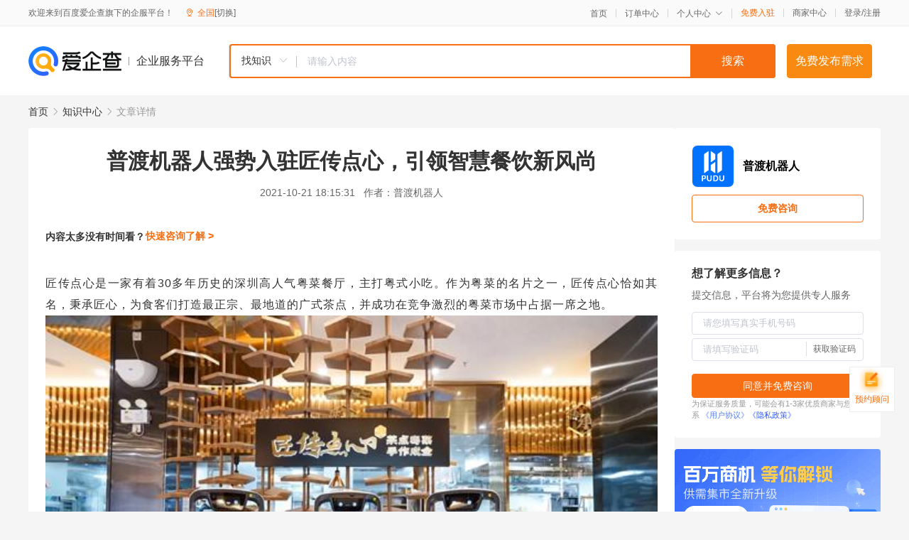

--- FILE ---
content_type: text/html; charset=UTF-8
request_url: https://yiqifu.baidu.com/cknowledge_10032766923
body_size: 7967
content:
<!DOCTYPE html><html><head><meta charset="UTF-8">  <title>普渡机器人强势入驻匠传点心，引领智慧餐饮新风尚</title>   <meta name="keywords" content="智慧餐饮,欢乐送,机器人,普渡,点心,菜品">   <meta name="description" content="匠传点心是一家有着30多年历史的深圳高人气粤菜餐厅，主打粤式小吃。作为粤菜的名片之一，匠传点心恰如其名，秉承匠心，为食客们打造最正宗、最地道的广式茶点，并成功在竞争激烈的粤菜市场中占据一席之地。除了用烹饪的优质餐品俘获顾客之外，匠传点心还审时度势地打造门店智慧运营新引擎，创新性地引入了普渡科技旗下的智能送餐机器人“欢乐送”，为顾客提供智能送餐服务，这使得匠传点心尤为与众不同。疫情加速了餐饮行业数字化变革的进程，天然带有数字化基因的服务机器人行业价值不断凸显。普渡机器人将继续作为引领传统餐饮行业数字化转型的冲锋军，以发明家精神创造出更多颠覆性的机器人，为餐饮行业高质量发展打造新引擎，引领行业向智慧餐饮新时代迈进！">  <meta http-equiv="X-UA-Compatible" content="IE=edge"><meta name="referrer" content="no-referrer-when-downgrade"><link rel="pre-connect" href="//qifu-pub.bj.bcebos.com/"><link rel="dns-prefetch" href="//qifu-pub.bj.bcebos.com/"><link rel="dns-prefetch" href="//ts.bdimg.com"><link rel="dns-prefetch" href="//himg.bdimg.com"><link rel="shortcut icon" href="//xinpub.cdn.bcebos.com/static/favicon.ico" type="image/x-icon">  <script type="text/javascript" src="//passport.baidu.com/passApi/js/uni_login_wrapper.js"></script><script src="https://xin-static.cdn.bcebos.com/law-m/js/template.js"></script> <link href="//xinpub.cdn.bcebos.com/aiqifu/static/1748572627/css/vendors.95232eab35f.css" rel="stylesheet"><link href="//xinpub.cdn.bcebos.com/aiqifu/static/1748572627/css/cknowledgedetail.f54973436a7.css" rel="stylesheet"> <script>/* eslint-disable */
        // 添加百度统计
        var _hmt = _hmt || [];
        (function () {
            var hm = document.createElement('script');
            hm.src = '//hm.baidu.com/hm.js?37e1bd75d9c0b74f7b4a8ba07566c281';
            hm.setAttribute('async', 'async');
            hm.setAttribute('defer', 'defer');
            var s = document.getElementsByTagName('script')[0];
            s.parentNode.insertBefore(hm, s);
        })();</script></head><body><div id="app">  </div><script>/* eslint-disable */  window.pageData = {"isLogin":0,"userName":null,"casapi":null,"passapi":"\/\/passport.baidu.com\/passApi\/js\/uni_login_wrapper.js","logoutUrl":"https:\/\/yiqifu.baidu.com\/\/cusercenter\/logout","logintype":0,"userPhoto":"https:\/\/himg.bdimg.com\/sys\/portrait\/item\/default.jpg","homePage":"https:\/\/yiqifu.baidu.com","passDomain":"https:\/\/passport.baidu.com","version":"V1.0.33","detail":{"id":"10032766923","onlineStatus":"1","title":"\u666e\u6e21\u673a\u5668\u4eba\u5f3a\u52bf\u5165\u9a7b\u5320\u4f20\u70b9\u5fc3\uff0c\u5f15\u9886\u667a\u6167\u9910\u996e\u65b0\u98ce\u5c1a","author":"\u666e\u6e21\u673a\u5668\u4eba","logo":"https:\/\/qifu-pub.bj.bcebos.com\/datapic\/858a8fb3b293b7bc506455e9246ad083_fullsize.jpg","shopLink":"","publishTime":"2021-10-21 18:15:31","content":"<section style=\"outline: 0px;max-width: 100%;box-sizing: border-box;overflow-wrap: break-word;color: rgb(51, 51, 51);letter-spacing: 0.544px;orphans: 2;text-align: justify;text-indent: 0px;text-transform: none;white-space: normal;widows: 2;word-spacing: 0px;-webkit-text-stroke-width: 0px;background-color: rgb(255, 255, 255);text-decoration-thickness: initial;text-decoration-style: initial;text-decoration-color: initial\" data-from-paste=\"1\" data-diagnose-id=\"282fcefe0b4fa8a74d9e63a47388407f\"><span style=\"margin: 0px;padding: 0px;outline: 0px;max-width: 100%;box-sizing: border-box;overflow-wrap: break-word;letter-spacing: 1px\" data-from-paste=\"1\" data-diagnose-id=\"59163ed9b62e9b6f388fbf3c25105ebc\">\u5320\u4f20\u70b9\u5fc3\u662f\u4e00\u5bb6\u6709\u774030\u591a\u5e74\u5386\u53f2\u7684\u6df1\u5733\u9ad8\u4eba\u6c14\u7ca4\u83dc\u9910\u5385\uff0c\u4e3b\u6253\u7ca4\u5f0f\u5c0f\u5403\u3002\u4f5c\u4e3a\u7ca4\u83dc\u7684\u540d\u7247\u4e4b\u4e00\uff0c\u5320\u4f20\u70b9\u5fc3\u6070\u5982\u5176\u540d\uff0c\u79c9\u627f\u5320\u5fc3\uff0c\u4e3a\u98df\u5ba2\u4eec\u6253\u9020\u6700\u6b63\u5b97\u3001\u6700\u5730\u9053\u7684\u5e7f\u5f0f\u8336\u70b9\uff0c\u5e76\u6210\u529f\u5728\u7ade\u4e89\u6fc0\u70c8\u7684\u7ca4\u83dc\u5e02\u573a\u4e2d\u5360\u636e\u4e00\u5e2d\u4e4b\u5730\u3002<\/span><\/section><p><img src=\"https:\/\/qifu-pub.bj.bcebos.com\/datapic\/4a240f5d185314dc999259b5c6177c4b_fullsize.jpg\"><\/p><section style=\"outline: 0px;max-width: 100%;box-sizing: border-box;overflow-wrap: break-word;color: rgb(51, 51, 51);letter-spacing: 0.544px;orphans: 2;text-align: justify;text-indent: 0px;text-transform: none;white-space: normal;widows: 2;word-spacing: 0px;-webkit-text-stroke-width: 0px;background-color: rgb(255, 255, 255);text-decoration-thickness: initial;text-decoration-style: initial;text-decoration-color: initial\" data-from-paste=\"1\" data-diagnose-id=\"1a6a17ed37948d6cfa6bffea1aa67281\"><span style=\"margin: 0px;padding: 0px;outline: 0px;max-width: 100%;box-sizing: border-box;overflow-wrap: break-word;letter-spacing: 1px\" data-from-paste=\"1\" data-diagnose-id=\"14a485c329d5b928e3e81f8bdae437a5\">\u9664\u4e86\u7528\u70f9\u996a\u7684\u4f18\u8d28\u9910\u54c1\u4fd8\u83b7\u987e\u5ba2\u4e4b\u5916\uff0c\u5320\u4f20\u70b9\u5fc3\u8fd8\u5ba1\u65f6\u5ea6\u52bf\u5730\u6253\u9020\u95e8\u5e97\u667a\u6167\u8fd0\u8425\u65b0\u5f15\u64ce\uff0c\u521b\u65b0\u6027\u5730\u5f15\u5165\u4e86\u666e\u6e21\u79d1\u6280\u65d7\u4e0b\u7684\u667a\u80fd\u9001\u9910\u673a\u5668\u4eba\u201c\u6b22\u4e50\u9001\u201d\uff0c\u4e3a\u987e\u5ba2\u63d0\u4f9b\u667a\u80fd\u9001\u9910\u670d\u52a1\uff0c\u8fd9\u4f7f\u5f97\u5320\u4f20\u70b9\u5fc3\u5c24\u4e3a\u4e0e\u4f17\u4e0d\u540c\u3002<\/span><\/section><p><img src=\"https:\/\/qifu-pub.bj.bcebos.com\/datapic\/e799281b64b48d5b28c45951f4f9bbfd_fullsize.jpg\"><\/p><section style=\"outline: 0px;max-width: 100%;box-sizing: border-box;overflow-wrap: break-word;color: rgb(51, 51, 51);letter-spacing: 0.544px;orphans: 2;text-align: justify;text-indent: 0px;text-transform: none;white-space: normal;widows: 2;word-spacing: 0px;-webkit-text-stroke-width: 0px;background-color: rgb(255, 255, 255);text-decoration-thickness: initial;text-decoration-style: initial;text-decoration-color: initial\" data-from-paste=\"1\" data-diagnose-id=\"c4c6954ddea1934bda1920ae916b50db\"><span style=\"margin: 0px;padding: 0px;outline: 0px;max-width: 100%;box-sizing: border-box;overflow-wrap: break-word;letter-spacing: 1px\" data-from-paste=\"1\" data-diagnose-id=\"3d4521774076b4c494ae93475ceab62e\">\u5728\u5320\u4f20\u70b9\u5fc3\u9910\u5385\uff0c\u670d\u52a1\u5458\u5c06\u9910\u54c1\u653e\u7f6e\u5728\u201c\u6b22\u4e50\u9001\u201d\u7684\u6258\u76d8\u4e0a\uff0c\u8f7b\u89e6\u5c4f\u5e55\u70b9\u51fb\u684c\u53f7\uff0c\u673a\u5668\u4eba\u4fbf\u80fd\u7a33\u5f53\u5730\u5c06\u83dc\u54c1\u9001\u81f3\u6307\u5b9a\u684c\u4f4d\u65c1\u8fb9\u3002\u9910\u5385\u5185\u83dc\u54c1\u591a\u5143\u3001\u7cbe\u81f4\uff0c\u88c5\u76d8\u4f7f\u7528\u7684\u5200\u53c9\u5319\u7fb9\u3001\u676f\u76d8\u7897\u76cf\u7b49\u9910\u5177\u4f17\u591a\uff0c\u6b64\u524d\uff0c\u670d\u52a1\u5458\u9700\u5f80\u8fd4\u591a\u6b21\u624d\u80fd\u5b8c\u6210\u9001\u9910\u3002\u8bbe\u8ba1\u7b80\u7ea6\u7684\u201c\u6b22\u4e50\u9001\u201d\u914d\u5907\u591a\u5c42\u8d85\u5927\u6258\u76d8\uff0c\u6ee1\u8db3\u591a\u4efd\u83dc\u54c1\u627f\u6258\u548c\u914d\u9001\u9700\u6c42\uff0c\u53ef\u4e00\u6b21\u8fdb\u884c\u591a\u684c\u83dc\u54c1\u7684\u914d\u9001\uff0c<\/span><span style=\"margin: 0px;padding: 0px;outline: 0px;max-width: 100%;box-sizing: border-box;overflow-wrap: break-word;letter-spacing: 1px;color: rgb(0, 114, 255)\" data-from-paste=\"1\" data-diagnose-id=\"e80235817df087c9d0013c9cdd018b13\">\u5728\u5ba2\u6d41\u9ad8\u5cf0\u65f6\u671f\u7684\u65e5\u914d\u9001\u91cf\u53ef\u8d85\u8fc7400\u6258\u76d8<\/span><span style=\"margin: 0px;padding: 0px;outline: 0px;max-width: 100%;box-sizing: border-box;overflow-wrap: break-word;letter-spacing: 1px;color: rgb(0, 114, 255)\" data-from-paste=\"1\" data-diagnose-id=\"92bc869567752b87ff319e92c290cab4\">\uff0c\u53ef\u66ff\u4ee31.5\u81f32\u540d\u4f20\u83dc\u5458\u7684\u5de5\u4f5c<\/span><span style=\"margin: 0px;padding: 0px;outline: 0px;max-width: 100%;box-sizing: border-box;overflow-wrap: break-word;letter-spacing: 1px\" data-from-paste=\"1\" data-diagnose-id=\"8c9184a2d42c6091b39733c3a7b75cfd\">\uff0c\u7ed9\u8fd9\u5bb6\u8001\u5b57\u53f7\u7ca4\u83dc\u9910\u5385\u5e26\u6765\u4e86\u673a\u5668\u4eba\u591a\u8dd1\u8def\u3001\u670d\u52a1\u5458\u5c11\u8dd1\u817f\u7684\u65b0\u6c14\u8c61\u3002<\/span><\/section><p><img src=\"https:\/\/qifu-pub.bj.bcebos.com\/datapic\/4e1f23f6384b0bc0d6276840dcb700fd_fullsize.jpg\"><\/p><section style=\"outline: 0px;max-width: 100%;box-sizing: border-box;overflow-wrap: break-word;color: rgb(51, 51, 51);letter-spacing: 0.544px;orphans: 2;text-align: justify;text-indent: 0px;text-transform: none;white-space: normal;widows: 2;word-spacing: 0px;-webkit-text-stroke-width: 0px;background-color: rgb(255, 255, 255);text-decoration-thickness: initial;text-decoration-style: initial;text-decoration-color: initial\" data-from-paste=\"1\" data-diagnose-id=\"24fe23ef626dcbfb587d5983d5dda3fe\"><span style=\"margin: 0px;padding: 0px;outline: 0px;max-width: 100%;box-sizing: border-box;overflow-wrap: break-word;letter-spacing: 1px\" data-from-paste=\"1\" data-diagnose-id=\"bf5eec2d597213412b4e28d1337d743b\">\u201c\u6b22\u4e50\u9001\u201d\u7684\u4eae\u773c\u8868\u73b0\u5f97\u5230\u4e86\u9910\u5385\u5458\u5de5\u7684\u4e00\u81f4\u8d5e\u8d4f\u3002\u673a\u5668\u4eba\u7684\u5f15\u5165\uff0c<\/span><span style=\"margin: 0px;padding: 0px;outline: 0px;max-width: 100%;box-sizing: border-box;overflow-wrap: break-word;letter-spacing: 1px;color: rgb(0, 114, 255)\" data-from-paste=\"1\" data-diagnose-id=\"325fe30ebb7087d5ad06a83f896cee3b\">\u5927\u5e45\u63d0\u5347\u4e86\u5e97\u5185\u7684\u4eba\u6548\u3001\u576a\u6548\u548c\u7ffb\u53f0\u7387\uff0c\u5c06\u7e41\u7410\u673a\u68b0\u7684\u9001\u9910\u6536\u76d8\u5de5\u4f5c\u5185\u5bb9\u6807\u51c6\u5316\uff0c\u548c\u4eba\u5de5\u670d\u52a1\u4ea7\u751f\u534f\u540c\u6548\u5e94<\/span><span style=\"margin: 0px;padding: 0px;outline: 0px;max-width: 100%;box-sizing: border-box;overflow-wrap: break-word;letter-spacing: 1px\" data-from-paste=\"1\" data-diagnose-id=\"b4602ce6c737971c18e20794fe494a2b\">\u3002\u800c\u4ece\u91cd\u590d\u5de5\u4f5c\u4e2d\u89e3\u653e\u53cc\u624b\u7684\u670d\u52a1\u5458\uff0c\u4e5f\u5f97\u4ee5\u771f\u6b63\u56de\u5f52\u670d\u52a1\u672c\u4f4d\uff0c\u5320\u4f20\u70b9\u5fc3\u7684\u201c\u5320\u4eba\u4eec\u201d\u5e26\u7ed9\u987e\u5ba2\u56de\u5473\u7684\u4e0d\u4ec5\u662f\u7f8e\u5473\u7684\u83dc\u54c1\uff0c\u8fd8\u6709\u81f3\u81fb\u7684\u670d\u52a1\u3002<\/span><\/section><section style=\"outline: 0px;max-width: 100%;box-sizing: border-box;overflow-wrap: break-word;color: rgb(51, 51, 51);letter-spacing: 0.544px;orphans: 2;text-align: justify;text-indent: 0px;text-transform: none;white-space: normal;widows: 2;word-spacing: 0px;-webkit-text-stroke-width: 0px;background-color: rgb(255, 255, 255);text-decoration-thickness: initial;text-decoration-style: initial;text-decoration-color: initial\" data-from-paste=\"1\" data-diagnose-id=\"84f7015be8eef159003e8a935cd06041\"><section style=\"margin: 0px 16px;padding: 0px;outline: 0px;max-width: 100%;box-sizing: border-box;overflow-wrap: break-word\" data-from-paste=\"1\" data-diagnose-id=\"6706c96710e2bfcfef72938837de12b8\"><section style=\"margin: 0px;padding: 0px;outline: 0px;max-width: 100%;box-sizing: border-box;overflow-wrap: break-word;display: flex;flex-flow: row nowrap\" data-from-paste=\"1\" data-diagnose-id=\"fa0b1a20919db8d6932476209193b172\"><section style=\"margin: 0px 10px 0px 0px;padding: 0px;outline: 0px;max-width: 100%;box-sizing: border-box;overflow-wrap: break-word;display: inline-block;vertical-align: bottom;width: 225.75px;flex: 0 0 auto;align-self: flex-end\" data-from-paste=\"1\" data-diagnose-id=\"394c47b1d56dcff55b65f18c9043282b\"><section style=\"margin: 10px 0px;padding: 0px;outline: 0px;max-width: 100%;box-sizing: border-box;overflow-wrap: break-word;text-align: center\" data-from-paste=\"1\" data-diagnose-id=\"66df55baeaafeff17774f47ea4546811\"><section style=\"margin: 0px;padding: 0px;outline: 0px;max-width: 100%;box-sizing: border-box;overflow-wrap: break-word;vertical-align: middle;display: inline-block\" data-from-paste=\"1\" data-diagnose-id=\"2ce5db6a7409baa79aeb7680f4d3396a\"><span data-img-container-for=\"ae2554ad99ab64279ef2a65514750f27\" class=\"bjh-image-container cant-justify\" data-bjh-caption-length=\"0\" data-diagnose-id=\"3bf6914642df11e9636ac1fba66d2c73\"><img data-w=\"639\" src=\"https:\/\/pic.rmb.bdstatic.com\/bjh\/down\/9b327873b10c72371de9199f4ad95d8b.jpeg@wm_2,t_55m+5a625Y+3L+aZrua4oeacuuWZqOS6ug==,fc_ffffff,ff_U2ltSGVp,sz_16,x_10,y_10\" style=\"margin: 0px;padding: 0px;outline: 0px;max-width: 100%;box-sizing: border-box;overflow-wrap: break-word;vertical-align: middle;width: 100%;visibility: visible\" data-from-paste=\"1\" data-h=\"720\" data-bjh-origin-src=\"https:\/\/pic.rmb.bdstatic.com\/bjh\/down\/9b327873b10c72371de9199f4ad95d8b.jpeg@wm_2,t_55m+5a625Y+3L+aZrua4oeacuuWZqOS6ug==,fc_ffffff,ff_U2ltSGVp,sz_16,x_10,y_10\" data-diagnose-id=\"d3ea85d7571158a48d05b9b42692c7e3\"><\/span><\/section><\/section><\/section><section style=\"margin: 0px;padding: 0px;outline: 0px;max-width: 100%;box-sizing: border-box;overflow-wrap: break-word;display: inline-block;vertical-align: bottom;width: 225.75px;flex: 0 0 auto;align-self: flex-end\" data-from-paste=\"1\" data-diagnose-id=\"37d5e67182ff511316a086e347fe5ef2\"><section style=\"margin: 10px 0px;padding: 0px;outline: 0px;max-width: 100%;box-sizing: border-box;overflow-wrap: break-word;text-align: center\" data-from-paste=\"1\" data-diagnose-id=\"9b8cae367c402b1a63d31e6395169778\"><section style=\"margin: 0px;padding: 0px;outline: 0px;max-width: 100%;box-sizing: border-box;overflow-wrap: break-word;vertical-align: middle;display: inline-block\" data-from-paste=\"1\" data-diagnose-id=\"8bcdd4091536ae1ce9f2ad73ed2faf9e\"><span data-img-container-for=\"5c1286bebce3ee54af52531ad0b0e216\" class=\"bjh-image-container cant-justify\" data-bjh-caption-length=\"0\" data-diagnose-id=\"5267f2f033bb2cbea1d8eece533aca89\"><img data-w=\"639\" src=\"https:\/\/pic.rmb.bdstatic.com\/bjh\/down\/70cd89bce4df535b73bebc82bce07c59.jpeg@wm_2,t_55m+5a625Y+3L+aZrua4oeacuuWZqOS6ug==,fc_ffffff,ff_U2ltSGVp,sz_16,x_10,y_10\" style=\"margin: 0px;padding: 0px;outline: 0px;max-width: 100%;box-sizing: border-box;overflow-wrap: break-word;vertical-align: middle;width: 100%;visibility: visible\" data-from-paste=\"1\" data-h=\"720\" data-bjh-origin-src=\"https:\/\/pic.rmb.bdstatic.com\/bjh\/down\/70cd89bce4df535b73bebc82bce07c59.jpeg@wm_2,t_55m+5a625Y+3L+aZrua4oeacuuWZqOS6ug==,fc_ffffff,ff_U2ltSGVp,sz_16,x_10,y_10\" data-diagnose-id=\"5ffe629c55eb6c975bae5b189789bfbe\"><\/span><\/section><\/section><\/section><\/section><\/section><section style=\"margin: 0px 16px;padding: 0px;outline: 0px;max-width: 100%;box-sizing: border-box;overflow-wrap: break-word\" data-from-paste=\"1\" data-diagnose-id=\"32f7dca8d2658c13b5dfe76a472e0060\"><section style=\"margin: 0px;padding: 0px;outline: 0px;max-width: 100%;box-sizing: border-box;overflow-wrap: break-word;display: flex;flex-flow: row nowrap;text-align: right;justify-content: flex-end\" data-from-paste=\"1\" data-diagnose-id=\"71fea29bf98a392baed02a8fa3956af2\"><section style=\"margin: 0px 10px 0px 0px;padding: 0px;outline: 0px;max-width: 100%;box-sizing: border-box;overflow-wrap: break-word;display: inline-block;vertical-align: bottom;width: 225.75px;flex: 0 0 auto;align-self: flex-end\" data-from-paste=\"1\" data-diagnose-id=\"c1e1afd2c130a6e5846619a21524a9a3\"><section style=\"margin: 0px 0px 10px;padding: 0px;outline: 0px;max-width: 100%;box-sizing: border-box;overflow-wrap: break-word;text-align: center\" data-from-paste=\"1\" data-diagnose-id=\"9e1c28d1af35ed4afec493a9cfa1a4c7\"><section style=\"margin: 0px;padding: 0px;outline: 0px;max-width: 100%;box-sizing: border-box;overflow-wrap: break-word;vertical-align: middle;display: inline-block\" data-from-paste=\"1\" data-diagnose-id=\"94369ce8562ddc894d60f9ddb163733f\"><span data-img-container-for=\"60f3bcf34d13c830e2f77ecbf25590a3\" class=\"bjh-image-container cant-justify\" data-bjh-caption-length=\"0\" data-diagnose-id=\"77b433e8e8325c59f9f19f26ac4061a9\"><img data-w=\"639\" src=\"https:\/\/pic.rmb.bdstatic.com\/bjh\/down\/0ac5dade14cd77279e3092e54ffdf2d9.jpeg@wm_2,t_55m+5a625Y+3L+aZrua4oeacuuWZqOS6ug==,fc_ffffff,ff_U2ltSGVp,sz_16,x_10,y_10\" style=\"margin: 0px;padding: 0px;outline: 0px;max-width: 100%;box-sizing: border-box;overflow-wrap: break-word;vertical-align: middle;width: 100%;visibility: visible\" data-from-paste=\"1\" data-h=\"720\" data-bjh-origin-src=\"https:\/\/pic.rmb.bdstatic.com\/bjh\/down\/0ac5dade14cd77279e3092e54ffdf2d9.jpeg@wm_2,t_55m+5a625Y+3L+aZrua4oeacuuWZqOS6ug==,fc_ffffff,ff_U2ltSGVp,sz_16,x_10,y_10\" data-diagnose-id=\"f509b7d21f60ee17bdc1bcbd79c1873e\"><\/span><\/section><\/section><\/section><section style=\"margin: 0px;padding: 0px;outline: 0px;max-width: 100%;box-sizing: border-box;overflow-wrap: break-word;display: inline-block;vertical-align: bottom;width: 225.75px;flex: 0 0 auto;align-self: flex-end\" data-from-paste=\"1\" data-diagnose-id=\"c2ce9023885c3b09bc68ecabd8f2ae4a\"><section style=\"margin: 0px 0px 10px;padding: 0px;outline: 0px;max-width: 100%;box-sizing: border-box;overflow-wrap: break-word;text-align: center\" data-from-paste=\"1\" data-diagnose-id=\"05d9ca554a7656e986c6a4a4ff2db787\"><section style=\"margin: 0px;padding: 0px;outline: 0px;max-width: 100%;box-sizing: border-box;overflow-wrap: break-word;vertical-align: middle;display: inline-block\" data-from-paste=\"1\" data-diagnose-id=\"b14aa0ea5edb5353207a85dcefe93be7\"><span data-img-container-for=\"25325f1476dc1b6af4df43c31e1eecfa\" class=\"bjh-image-container cant-justify\" data-bjh-caption-length=\"0\" data-diagnose-id=\"a9362ba083bf60c260821fb2e912f2be\"><img data-w=\"639\" src=\"https:\/\/pic.rmb.bdstatic.com\/bjh\/down\/9ad7c11a968141302b0fbb37b60d4024.jpeg@wm_2,t_55m+5a625Y+3L+aZrua4oeacuuWZqOS6ug==,fc_ffffff,ff_U2ltSGVp,sz_16,x_10,y_10\" style=\"margin: 0px;padding: 0px;outline: 0px;max-width: 100%;box-sizing: border-box;overflow-wrap: break-word;vertical-align: middle;width: 100%;visibility: visible\" data-from-paste=\"1\" data-h=\"720\" data-bjh-origin-src=\"https:\/\/pic.rmb.bdstatic.com\/bjh\/down\/9ad7c11a968141302b0fbb37b60d4024.jpeg@wm_2,t_55m+5a625Y+3L+aZrua4oeacuuWZqOS6ug==,fc_ffffff,ff_U2ltSGVp,sz_16,x_10,y_10\" data-diagnose-id=\"319861bda82e7dd1baf83369d97e54bb\"><\/span><\/section><\/section><\/section><\/section><\/section><\/section><section style=\"outline: 0px;max-width: 100%;box-sizing: border-box;overflow-wrap: break-word;color: rgb(51, 51, 51);letter-spacing: 0.544px;orphans: 2;text-align: justify;text-indent: 0px;text-transform: none;white-space: normal;widows: 2;word-spacing: 0px;-webkit-text-stroke-width: 0px;background-color: rgb(255, 255, 255);text-decoration-thickness: initial;text-decoration-style: initial;text-decoration-color: initial\" data-from-paste=\"1\" data-diagnose-id=\"dca9493a873a4c2872b100abb7e1754c\"><span style=\"margin: 0px;padding: 0px;outline: 0px;max-width: 100%;box-sizing: border-box;overflow-wrap: break-word;letter-spacing: 1px\" data-from-paste=\"1\" data-diagnose-id=\"2b185b5c451afe89cae3276006708a83\">\u5982\u679c\u8bf4\u5320\u4f20\u70b9\u5fc3\u62e5\u6709\u4e00\u7fa4\u7cbe\u7814\u83dc\u54c1\u3001\u81f4\u529b\u4e8e\u5c06\u8001\u5b57\u53f7\u5320\u5fc3\u4f20\u627f\u7684\u5320\u4eba\uff0c\u90a3\u4e48\u666e\u6e21\u79d1\u6280\u7684\u7814\u53d1\u56e2\u961f\u4fbf\u662f\u4e00\u7fa4\u62e5\u6709\u53d1\u660e\u5bb6\u7cbe\u795e\u7684\u5de5\u5320\uff0c\u4e00\u76f4\u5728\u575a\u5b88\u79d1\u6280\u5320\u5fc3\uff0c\u6dec\u70bc\u6280\u672f\uff0c\u8ba9\u5320\u5fc3\u4e0e\u521b\u65b0\u5728\u5b9e\u8df5\u4e2d\u76f8\u878d\u76f8\u4fc3\u3002\u5e97\u5185\u7684\u51e0\u53f0\u201c\u6b22\u4e50\u9001\u201d\u81ea\u4e3b\u89c4\u5212\u8def\u5f84\u3001\u7075\u6d3b\u907f\u969c\u3001\u5171\u540c\u534f\u4f5c\uff0c\u4e95\u7136\u6709\u5e8f\u5730\u5c06\u7cbe\u81f4\u4f73\u80b4\u4e00\u8def\u5e73\u7a33\u5730\u9001\u81f3\u9910\u684c\u3002<\/span><\/section><section style=\"outline: 0px;max-width: 100%;box-sizing: border-box;overflow-wrap: break-word;color: rgb(51, 51, 51);letter-spacing: 0.544px;orphans: 2;text-align: justify;text-indent: 0px;text-transform: none;white-space: normal;widows: 2;word-spacing: 0px;-webkit-text-stroke-width: 0px;background-color: rgb(255, 255, 255);text-decoration-thickness: initial;text-decoration-style: initial;text-decoration-color: initial\" data-from-paste=\"1\" data-diagnose-id=\"90eb07c93ed4fcf8b7aa55e0319a154b\"><span style=\"margin: 0px;padding: 0px;outline: 0px;max-width: 100%;box-sizing: border-box;overflow-wrap: break-word;letter-spacing: 1px\" data-from-paste=\"1\" data-diagnose-id=\"f9a9c92579f50ef59c23aa8162fb11e1\">\u673a\u5668\u4eba\u5728\u5e97\u5185\u7684\u51fa\u8272\u8868\u73b0\uff0c\u79bb\u4e0d\u5f00\u5f3a\u5927\u7684\u6280\u672f\u652f\u6491\u3002\u666e\u6e21\u79d1\u6280\u72ec\u7acb\u7814\u53d1\u7684\u591a\u673a\u5668\u4eba\u5206\u5e03\u5f0f\u8c03\u5ea6\u7cfb\u7edf\uff0c<\/span><span style=\"margin: 0px;padding: 0px;outline: 0px;max-width: 100%;box-sizing: border-box;overflow-wrap: break-word;letter-spacing: 1px;color: rgb(0, 114, 255)\" data-from-paste=\"1\" data-diagnose-id=\"2ccee009bdcc6c6cf363b7b58f7f09b3\">\u4f7f\u5728\u540c\u4e00\u81ea\u4e3b\u7f51\u5185\u7684\u673a\u5668\u4eba\u4e0d\u4f9d\u8d56\u5916\u90e8\u7f51\u7edc\u5373\u53ef\u4e0e\u5176\u4ed6\u673a\u5668\u4eba\u76f4\u63a5\u901a\u4fe1\uff0c\u5feb\u901f\u51b3\u7b56\u914d\u9001\u8def\u5f84<\/span><span style=\"margin: 0px;padding: 0px;outline: 0px;max-width: 100%;box-sizing: border-box;overflow-wrap: break-word;letter-spacing: 1px\" data-from-paste=\"1\" data-diagnose-id=\"e850fc3a6493cf45520fac89183b398e\">\uff0c\u7075\u6d3b\u5e94\u5bf9\u9910\u5385\u7b49\u9ad8\u52a8\u6001\u573a\u666f\u3002\u540c\u65f6\uff0c\u7814\u53d1\u7684\u8f66\u89c4\u7ea7\u7684\u72ec\u7acb\u8054\u52a8\u60ac\u6302\u7cfb\u7edf\uff0c\u53ef\u5b9e\u73b0\u8f66\u89c4\u7ea7\u907f\u632f\uff0c\u4ee4\u673a\u5668\u4eba\u5bf9\u8def\u51b5\u7684\u81ea\u9002\u5e94\u6027\u548c\u8d8a\u969c\u6027\u80fd\u5927\u5e45\u63d0\u9ad8\u3002<\/span><\/section><p><img src=\"https:\/\/qifu-pub.bj.bcebos.com\/datapic\/9e76de9de4e2ea58bf9fd22a4ffe932d_fullsize.jpg\"><\/p><section style=\"outline: 0px;max-width: 100%;box-sizing: border-box;overflow-wrap: break-word;color: rgb(51, 51, 51);letter-spacing: 0.544px;orphans: 2;text-align: justify;text-indent: 0px;text-transform: none;white-space: normal;widows: 2;word-spacing: 0px;-webkit-text-stroke-width: 0px;background-color: rgb(255, 255, 255);text-decoration-thickness: initial;text-decoration-style: initial;text-decoration-color: initial\" data-from-paste=\"1\" data-diagnose-id=\"25ebae778ca3e9eddf23f9333045b9b9\"><span style=\"margin: 0px;padding: 0px;outline: 0px;max-width: 100%;box-sizing: border-box;overflow-wrap: break-word;letter-spacing: 1px\" data-from-paste=\"1\" data-diagnose-id=\"2844187e503fdcf626c3a4725d345f10\">\u5320\u4f20\u70b9\u5fc3\u9910\u5385\u79ef\u6781\u5c06\u54c1\u724c\u4e0e\u79d1\u6280\u521b\u65b0\u76f8\u7ed3\u5408\uff0c\u8ba9\u8001\u5b57\u53f7\u63d2\u4e0a\u79d1\u6280\u7684\u7fc5\u8180\uff0c<\/span><span style=\"margin: 0px;padding: 0px;outline: 0px;max-width: 100%;box-sizing: border-box;overflow-wrap: break-word;letter-spacing: 1px;color: rgb(0, 114, 255)\" data-from-paste=\"1\" data-diagnose-id=\"2d3792e2a7860654e14efab411002868\">\u6253\u9020\u5c5e\u4e8e\u81ea\u5df1\u7684\u7279\u8272\u6807\u7b7e\uff0c\u5728\u4f20\u627f\u4e0e\u521b\u65b0\u4e2d\u91cd\u5851\u8001\u5b57\u53f7\u54c1\u724c\u4ef7\u503c<\/span><span style=\"margin: 0px;padding: 0px;outline: 0px;max-width: 100%;box-sizing: border-box;overflow-wrap: break-word;letter-spacing: 1px\" data-from-paste=\"1\" data-diagnose-id=\"9a9e1c1ee0b9215afafcd28fd4a9f771\">\uff1b\u4e0d\u4ec5\u901a\u8fc7\u521b\u65b0\u53d1\u5c55\u8ba9\u54c1\u724c\u83b7\u5f97\u6301\u4e45\u7684\u751f\u547d\u529b\uff0c\u800c\u4e14\u4e5f\u6b63\u671d\u7740\u6210\u4e3a\u667a\u6167\u9910\u996e\u6f6e\u6d41\u7684\u5f15\u9886\u8005\u8fdb\u53d1\u3002<\/span><\/section><section style=\"outline: 0px;max-width: 100%;box-sizing: border-box;overflow-wrap: break-word;color: rgb(51, 51, 51);letter-spacing: 0.544px;orphans: 2;text-align: justify;text-indent: 0px;text-transform: none;white-space: normal;widows: 2;word-spacing: 0px;-webkit-text-stroke-width: 0px;background-color: rgb(255, 255, 255);text-decoration-thickness: initial;text-decoration-style: initial;text-decoration-color: initial\" data-from-paste=\"1\" data-diagnose-id=\"bb5ba021c4dc42a5a11d9f6f723301bd\"><span style=\"margin: 0px;padding: 0px;outline: 0px;max-width: 100%;box-sizing: border-box;overflow-wrap: break-word;letter-spacing: 1px\" data-from-paste=\"1\" data-diagnose-id=\"18c437b2da792e220b7722a5fe8ad3a6\">\u75ab\u60c5\u52a0\u901f\u4e86\u9910\u996e\u884c\u4e1a\u6570\u5b57\u5316\u53d8\u9769\u7684\u8fdb\u7a0b\uff0c\u5929\u7136\u5e26\u6709\u6570\u5b57\u5316\u57fa\u56e0\u7684\u670d\u52a1\u673a\u5668\u4eba\u884c\u4e1a\u4ef7\u503c\u4e0d\u65ad\u51f8\u663e\u3002\u666e\u6e21\u673a\u5668\u4eba\u5c06\u7ee7\u7eed\u4f5c\u4e3a\u5f15\u9886\u4f20\u7edf\u9910\u996e\u884c\u4e1a\u6570\u5b57\u5316\u8f6c\u578b\u7684\u51b2\u950b\u519b\uff0c\u4ee5\u53d1\u660e\u5bb6\u7cbe\u795e\u521b\u9020\u51fa\u66f4\u591a\u98a0\u8986\u6027\u7684\u673a\u5668\u4eba\uff0c\u4e3a\u9910\u996e\u884c\u4e1a\u9ad8\u8d28\u91cf\u53d1\u5c55\u6253\u9020\u65b0\u5f15\u64ce\uff0c\u5f15\u9886\u884c\u4e1a\u5411\u667a\u6167\u9910\u996e\u65b0\u65f6\u4ee3\u8fc8\u8fdb\uff01<\/span><\/section><br><p>\u5185\u5bb9\u6765\u81ea\u767e\u5bb6\u53f7&nbsp<a href='http:\/\/baijiahao.baidu.com\/s?id=1714223910078334217'>\u67e5\u770b\u539f\u6587<\/a><\/p>","summarization":"\u5320\u4f20\u70b9\u5fc3\u662f\u4e00\u5bb6\u6709\u774030\u591a\u5e74\u5386\u53f2\u7684\u6df1\u5733\u9ad8\u4eba\u6c14\u7ca4\u83dc\u9910\u5385\uff0c\u4e3b\u6253\u7ca4\u5f0f\u5c0f\u5403\u3002\u4f5c\u4e3a\u7ca4\u83dc\u7684\u540d\u7247\u4e4b\u4e00\uff0c\u5320\u4f20\u70b9\u5fc3\u6070\u5982\u5176\u540d\uff0c\u79c9\u627f\u5320\u5fc3\uff0c\u4e3a\u98df\u5ba2\u4eec\u6253\u9020\u6700\u6b63\u5b97\u3001\u6700\u5730\u9053\u7684\u5e7f\u5f0f\u8336\u70b9\uff0c\u5e76\u6210\u529f\u5728\u7ade\u4e89\u6fc0\u70c8\u7684\u7ca4\u83dc\u5e02\u573a\u4e2d\u5360\u636e\u4e00\u5e2d\u4e4b\u5730\u3002\u9664\u4e86\u7528\u70f9\u996a\u7684\u4f18\u8d28\u9910\u54c1\u4fd8\u83b7\u987e\u5ba2\u4e4b\u5916\uff0c\u5320\u4f20\u70b9\u5fc3\u8fd8\u5ba1\u65f6\u5ea6\u52bf\u5730\u6253\u9020\u95e8\u5e97\u667a\u6167\u8fd0\u8425\u65b0\u5f15\u64ce\uff0c\u521b\u65b0\u6027\u5730\u5f15\u5165\u4e86\u666e\u6e21\u79d1\u6280\u65d7\u4e0b\u7684\u667a\u80fd\u9001\u9910\u673a\u5668\u4eba\u201c\u6b22\u4e50\u9001\u201d\uff0c\u4e3a\u987e\u5ba2\u63d0\u4f9b\u667a\u80fd\u9001\u9910\u670d\u52a1\uff0c\u8fd9\u4f7f\u5f97\u5320\u4f20\u70b9\u5fc3\u5c24\u4e3a\u4e0e\u4f17\u4e0d\u540c\u3002\u75ab\u60c5\u52a0\u901f\u4e86\u9910\u996e\u884c\u4e1a\u6570\u5b57\u5316\u53d8\u9769\u7684\u8fdb\u7a0b\uff0c\u5929\u7136\u5e26\u6709\u6570\u5b57\u5316\u57fa\u56e0\u7684\u670d\u52a1\u673a\u5668\u4eba\u884c\u4e1a\u4ef7\u503c\u4e0d\u65ad\u51f8\u663e\u3002\u666e\u6e21\u673a\u5668\u4eba\u5c06\u7ee7\u7eed\u4f5c\u4e3a\u5f15\u9886\u4f20\u7edf\u9910\u996e\u884c\u4e1a\u6570\u5b57\u5316\u8f6c\u578b\u7684\u51b2\u950b\u519b\uff0c\u4ee5\u53d1\u660e\u5bb6\u7cbe\u795e\u521b\u9020\u51fa\u66f4\u591a\u98a0\u8986\u6027\u7684\u673a\u5668\u4eba\uff0c\u4e3a\u9910\u996e\u884c\u4e1a\u9ad8\u8d28\u91cf\u53d1\u5c55\u6253\u9020\u65b0\u5f15\u64ce\uff0c\u5f15\u9886\u884c\u4e1a\u5411\u667a\u6167\u9910\u996e\u65b0\u65f6\u4ee3\u8fc8\u8fdb\uff01","poster":"","shopId":0,"isVip":0,"topics":"","version":1693922169941.7,"video":"","videoPoster":"","thirdIds":[],"keywords":["\u667a\u6167\u9910\u996e","\u6b22\u4e50\u9001","\u673a\u5668\u4eba","\u666e\u6e21","\u70b9\u5fc3","\u83dc\u54c1"],"source":3,"hasPhone":false,"disclaimer":"<p>\u4f01\u4e1a\u670d\u52a1\u5e73\u53f0\u6e29\u99a8\u63d0\u793a<\/p>\n        <p>\u4ee5\u4e0a\u77e5\u8bc6\u5185\u5bb9\u6765\u81ea\u4e8e\u767e\u5bb6\u53f7\uff0c\u8bf7\u67e5\u770b\u539f\u6587<\/p>\n        <p>\u5982\u60a8\u53d1\u73b0\u9875\u9762\u6709\u4efb\u4f55\u8fdd\u6cd5\u6216\u4fb5\u6743\u4fe1\u606f\uff0c\u8bf7\u63d0\u4f9b\u76f8\u5173\u6750\u6599\u81f3\u90ae\u7bb1ext_qfhelp@baidu.com\uff0c\u6211\u4eec\u4f1a\u53ca\u65f6\u6838\u67e5\u5904\u7406\u5e76\u56de\u590d\u3002<\/p>","tags":[],"company":"","authorTags":[],"articleMore":[]},"address":{"id":"100000","addrName":"\u5168\u56fd"},"result":{"title":"\u666e\u6e21\u673a\u5668\u4eba\u5f3a\u52bf\u5165\u9a7b\u5320\u4f20\u70b9\u5fc3\uff0c\u5f15\u9886\u667a\u6167\u9910\u996e\u65b0\u98ce\u5c1a","keywords":"\u667a\u6167\u9910\u996e,\u6b22\u4e50\u9001,\u673a\u5668\u4eba,\u666e\u6e21,\u70b9\u5fc3,\u83dc\u54c1","description":"\u5320\u4f20\u70b9\u5fc3\u662f\u4e00\u5bb6\u6709\u774030\u591a\u5e74\u5386\u53f2\u7684\u6df1\u5733\u9ad8\u4eba\u6c14\u7ca4\u83dc\u9910\u5385\uff0c\u4e3b\u6253\u7ca4\u5f0f\u5c0f\u5403\u3002\u4f5c\u4e3a\u7ca4\u83dc\u7684\u540d\u7247\u4e4b\u4e00\uff0c\u5320\u4f20\u70b9\u5fc3\u6070\u5982\u5176\u540d\uff0c\u79c9\u627f\u5320\u5fc3\uff0c\u4e3a\u98df\u5ba2\u4eec\u6253\u9020\u6700\u6b63\u5b97\u3001\u6700\u5730\u9053\u7684\u5e7f\u5f0f\u8336\u70b9\uff0c\u5e76\u6210\u529f\u5728\u7ade\u4e89\u6fc0\u70c8\u7684\u7ca4\u83dc\u5e02\u573a\u4e2d\u5360\u636e\u4e00\u5e2d\u4e4b\u5730\u3002\u9664\u4e86\u7528\u70f9\u996a\u7684\u4f18\u8d28\u9910\u54c1\u4fd8\u83b7\u987e\u5ba2\u4e4b\u5916\uff0c\u5320\u4f20\u70b9\u5fc3\u8fd8\u5ba1\u65f6\u5ea6\u52bf\u5730\u6253\u9020\u95e8\u5e97\u667a\u6167\u8fd0\u8425\u65b0\u5f15\u64ce\uff0c\u521b\u65b0\u6027\u5730\u5f15\u5165\u4e86\u666e\u6e21\u79d1\u6280\u65d7\u4e0b\u7684\u667a\u80fd\u9001\u9910\u673a\u5668\u4eba\u201c\u6b22\u4e50\u9001\u201d\uff0c\u4e3a\u987e\u5ba2\u63d0\u4f9b\u667a\u80fd\u9001\u9910\u670d\u52a1\uff0c\u8fd9\u4f7f\u5f97\u5320\u4f20\u70b9\u5fc3\u5c24\u4e3a\u4e0e\u4f17\u4e0d\u540c\u3002\u75ab\u60c5\u52a0\u901f\u4e86\u9910\u996e\u884c\u4e1a\u6570\u5b57\u5316\u53d8\u9769\u7684\u8fdb\u7a0b\uff0c\u5929\u7136\u5e26\u6709\u6570\u5b57\u5316\u57fa\u56e0\u7684\u670d\u52a1\u673a\u5668\u4eba\u884c\u4e1a\u4ef7\u503c\u4e0d\u65ad\u51f8\u663e\u3002\u666e\u6e21\u673a\u5668\u4eba\u5c06\u7ee7\u7eed\u4f5c\u4e3a\u5f15\u9886\u4f20\u7edf\u9910\u996e\u884c\u4e1a\u6570\u5b57\u5316\u8f6c\u578b\u7684\u51b2\u950b\u519b\uff0c\u4ee5\u53d1\u660e\u5bb6\u7cbe\u795e\u521b\u9020\u51fa\u66f4\u591a\u98a0\u8986\u6027\u7684\u673a\u5668\u4eba\uff0c\u4e3a\u9910\u996e\u884c\u4e1a\u9ad8\u8d28\u91cf\u53d1\u5c55\u6253\u9020\u65b0\u5f15\u64ce\uff0c\u5f15\u9886\u884c\u4e1a\u5411\u667a\u6167\u9910\u996e\u65b0\u65f6\u4ee3\u8fc8\u8fdb\uff01"},"hotCates":["\u516c\u53f8\u6ce8\u518c\u670d\u52a1","\u5546\u6807\u6ce8\u518c\u670d\u52a1","\u4ee3\u7406\u8bb0\u8d26\u670d\u52a1","\u5de5\u5546\u53d8\u66f4\u670d\u52a1"]} || {};

        /* eslint-enable */</script> <script src="//xinpub.cdn.bcebos.com/aiqifu/static/1748572627/js/0.a8be39429dd.js"></script><script src="//xinpub.cdn.bcebos.com/aiqifu/static/1748572627/js/cknowledgedetail.5f57be0d119.js"></script> </body></html>